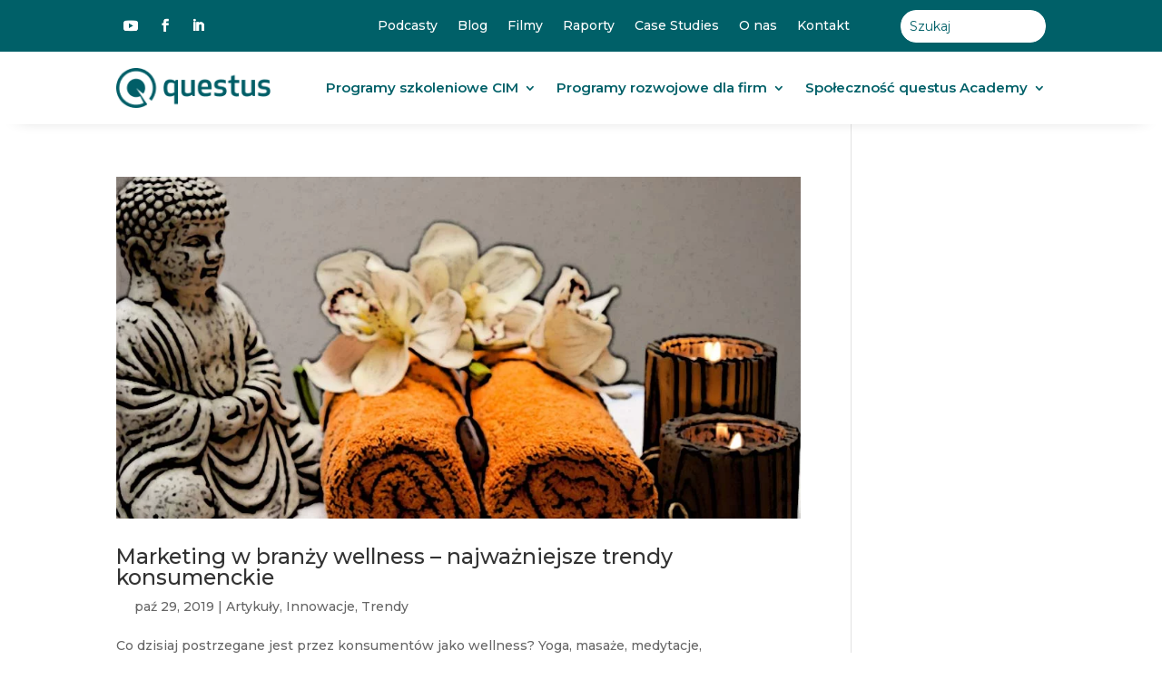

--- FILE ---
content_type: text/css
request_url: https://questus.pl/wp-content/et-cache/global/et-divi-customizer-global.min.css?ver=1756738596
body_size: 1843
content:
body,.et_pb_column_1_2 .et_quote_content blockquote cite,.et_pb_column_1_2 .et_link_content a.et_link_main_url,.et_pb_column_1_3 .et_quote_content blockquote cite,.et_pb_column_3_8 .et_quote_content blockquote cite,.et_pb_column_1_4 .et_quote_content blockquote cite,.et_pb_blog_grid .et_quote_content blockquote cite,.et_pb_column_1_3 .et_link_content a.et_link_main_url,.et_pb_column_3_8 .et_link_content a.et_link_main_url,.et_pb_column_1_4 .et_link_content a.et_link_main_url,.et_pb_blog_grid .et_link_content a.et_link_main_url,body .et_pb_bg_layout_light .et_pb_post p,body .et_pb_bg_layout_dark .et_pb_post p{font-size:14px}.et_pb_slide_content,.et_pb_best_value{font-size:15px}#et_search_icon:hover,.mobile_menu_bar:before,.mobile_menu_bar:after,.et_toggle_slide_menu:after,.et-social-icon a:hover,.et_pb_sum,.et_pb_pricing li a,.et_pb_pricing_table_button,.et_overlay:before,.entry-summary p.price ins,.et_pb_member_social_links a:hover,.et_pb_widget li a:hover,.et_pb_filterable_portfolio .et_pb_portfolio_filters li a.active,.et_pb_filterable_portfolio .et_pb_portofolio_pagination ul li a.active,.et_pb_gallery .et_pb_gallery_pagination ul li a.active,.wp-pagenavi span.current,.wp-pagenavi a:hover,.nav-single a,.tagged_as a,.posted_in a{color:#006068}.et_pb_contact_submit,.et_password_protected_form .et_submit_button,.et_pb_bg_layout_light .et_pb_newsletter_button,.comment-reply-link,.form-submit .et_pb_button,.et_pb_bg_layout_light .et_pb_promo_button,.et_pb_bg_layout_light .et_pb_more_button,.et_pb_contact p input[type="checkbox"]:checked+label i:before,.et_pb_bg_layout_light.et_pb_module.et_pb_button{color:#006068}.footer-widget h4{color:#006068}.et-search-form,.nav li ul,.et_mobile_menu,.footer-widget li:before,.et_pb_pricing li:before,blockquote{border-color:#006068}.et_pb_counter_amount,.et_pb_featured_table .et_pb_pricing_heading,.et_quote_content,.et_link_content,.et_audio_content,.et_pb_post_slider.et_pb_bg_layout_dark,.et_slide_in_menu_container,.et_pb_contact p input[type="radio"]:checked+label i:before{background-color:#006068}a{color:#006068}.et_secondary_nav_enabled #page-container #top-header{background-color:#006068!important}#et-secondary-nav li ul{background-color:#006068}#main-header .nav li ul a{color:rgba(0,0,0,0.7)}#top-menu li.current-menu-ancestor>a,#top-menu li.current-menu-item>a,#top-menu li.current_page_item>a{color:#006068}#main-footer .footer-widget h4,#main-footer .widget_block h1,#main-footer .widget_block h2,#main-footer .widget_block h3,#main-footer .widget_block h4,#main-footer .widget_block h5,#main-footer .widget_block h6{color:#006068}.footer-widget li:before{border-color:#006068}.footer-widget .et_pb_widget div,.footer-widget .et_pb_widget ul,.footer-widget .et_pb_widget ol,.footer-widget .et_pb_widget label{line-height:1.7em}#et-footer-nav .bottom-nav li.current-menu-item a{color:#006068}body .et_pb_bg_layout_light.et_pb_button:hover,body .et_pb_bg_layout_light .et_pb_button:hover,body .et_pb_button:hover{border-radius:0px}body.home-posts #left-area .et_pb_post .post-meta,body.archive #left-area .et_pb_post .post-meta,body.search #left-area .et_pb_post .post-meta,body.single #left-area .et_pb_post .post-meta{line-height:1.6em}@media only screen and (min-width:981px){.et_header_style_centered.et_hide_primary_logo #main-header:not(.et-fixed-header) .logo_container,.et_header_style_centered.et_hide_fixed_logo #main-header.et-fixed-header .logo_container{height:11.88px}body.home-posts #left-area .et_pb_post h2,body.archive #left-area .et_pb_post h2,body.search #left-area .et_pb_post h2{font-size:23.4px}body.single .et_post_meta_wrapper h1{font-size:27px}}@media only screen and (min-width:1350px){.et_pb_row{padding:27px 0}.et_pb_section{padding:54px 0}.single.et_pb_pagebuilder_layout.et_full_width_page .et_post_meta_wrapper{padding-top:81px}.et_pb_fullwidth_section{padding:0}}	h1,h2,h3,h4,h5,h6{font-family:'Montserrat',Helvetica,Arial,Lucida,sans-serif}body,input,textarea,select{font-family:'Montserrat',Helvetica,Arial,Lucida,sans-serif}.et-db #et-boc .et-l .et_pb_module div.wpforms-container-full button[type=submit]{display:flex;font-size:14px!important;width:200px!important;height:40px!important;padding:14px 16px!important;justify-content:center!important;align-items:center!important;gap:4px!important;flex-shrink:0!important;color:white;border-radius:31px!important;background:#F26722!important}.et-db #et-boc .et-l .et_pb_module div.wpforms-container-full .wpforms-form .wpforms-submit-container{margin-top:10px!important}.et-db #et-boc .et-l .et_pb_module .wpforms-container .wpforms-submit-container{padding:0px!important}:root :where(a:where(:not(.wp-block-navigation))),:root :where(a:where(:not(.wp-element-button))){text-decoration:initial!important}@media only screen and (max-width:1259px){.et-menu .menu-item-has-children>a:first-child{padding-right:20px;font-size:14px}}@media only screen and (max-width:1128px){.et_pb_menu--without-logo .et_pb_menu__menu>nav>ul>li>a{font-size:13px}}@media only screen and (max-width:1198px){.et-menu .menu-item-has-children>a:first-child{padding-right:20px;font-size:12px}.et_pb_menu--with-logo .et_pb_menu__menu>nav>ul>li>a{padding-right:0px!important;padding-left:0px!important}}@media only screen and (max-width:1069px){.et_pb_menu--without-logo .et_pb_menu__menu>nav>ul>li>a{font-size:12px}}@media only screen and (max-width:1010px){.et-menu .menu-item-has-children>a:first-child{padding-right:20px;font-size:11px}.et_pb_menu--without-logo .et_pb_menu__menu>nav>ul>li>a{font-size:11px}}.et_mobile_menu{overflow:scroll!important;max-height:80vh}.et-blog-css-grid>div{display:grid;grid-template-columns:repeat(auto-fill,minmax(300px,1fr));gap:50px}.et-blog-css-grid>div>div{width:100%;position:absolute;bottom:0;transform:translate(0%,150%)}.et-blog-css-grid .entry-featured-image-url{padding-top:56.25%}.et-blog-css-grid .entry-featured-image-url img{position:absolute;height:100%;width:100%;top:0;object-fit:cover}.et-blog-css-grid .entry-title,.post-meta,.post-content{padding:0 20px 0 20px}.et-blog-css-grid .et_pb_blog_grid .et_pb_post .post-meta span.author.vcard a{position:absolute;top:0;left:0;margin-bottom:0;color:#ffffff!important;background:#0071fc!important;padding:6px 12px;margin:15px;border-radius:50px}.et_pb_module.et_pb_posts .et_pb_post{display:flex;flex-direction:column}.et_pb_module.et_pb_posts .et_pb_post .post-meta{order:1;font-weight:600;font-size:13px;text-transform:uppercase}.et_pb_module.et_pb_posts .et_pb_post .entry-title{order:2}.et_pb_module.et_pb_posts .et_pb_post .post-content{order:3}.et_pb_module.et_pb_posts .et_pb_post .post-meta span{color:#B2B6B9!important;font-size:12px}li{margin-bottom:10px}li::marker{color:#F26722;font-size:24px}h1.entry-title{font-weight:600;color:#006068}.wpforms-container .wpforms-field.newsletter_field{padding:0px}div.wpforms-container-full input[type=date],div.wpforms-container-full input[type=datetime],div.wpforms-container-full input[type=datetime-local],div.wpforms-container-full input[type=email],div.wpforms-container-full input[type=month],div.wpforms-container-full input[type=number],div.wpforms-container-full input[type=password],div.wpforms-container-full input[type=range],div.wpforms-container-full input[type=search],div.wpforms-container-full input[type=tel],div.wpforms-container-full input[type=text],div.wpforms-container-full input[type=time],div.wpforms-container-full input[type=url],div.wpforms-container-full input[type=week],div.wpforms-container-full select,div.wpforms-container-full textarea{border-radius:24px;width:200px}.wpforms-container.newsletter_button .wpforms-submit-container{padding:0}div.wpforms-container-full input[type=submit]:not(:hover):not(:active),div.wpforms-container-full button[type=submit]:not(:hover):not(:active),div.wpforms-container-full .wpforms-page-button:not(:hover):not(:active){display:flex;font-size:14px;width:200px;height:40px;padding:14px 16px;justify-content:center;align-items:center;gap:4px;flex-shrink:0;color:white;border-radius:31px;background:#f26722!important}div.wpforms-container-full input[type=submit],div.wpforms-container-full button[type=submit],div.wpforms-container-full .wpforms-page-button{font-size:14px;display:flex;width:200px;height:40px;padding:14px 16px;justify-content:center;align-items:center;gap:4px;flex-shrink:0;color:white;border-radius:31px;background:#fdb515!important}.dipl_team_slider .dipl_team_member_image img{width:auto!important}.dipl_team_slider .layout1 .dipl_team_image_wrapper{width:auto!important}@media only screen and (min-width:1396px){.dipl_team_grid_0_lightbox div.dipl_team_member_wrapper_lightbox{width:50%!important}}@media only screen and (max-width:1123px){.dipl_team_grid_0_lightbox div.dipl_team_member_wrapper_lightbox{width:70%!important}}@media only screen and (max-width:1065px){.dipl_team_grid_0_lightbox div.dipl_team_member_wrapper_lightbox{width:80%!important}}.wp-pagenavi{text-align:center!important;border-top:1px solid #dddddd;padding-top:15px}.wp-pagenavi .pages{border:none}.wp-pagenavi a,.wp-pagenavi span.current{padding:5px 10px;border:1px solid #dddddd!important}.wp-pagenavi a.last{border:none!important}.wp-pagenavi a,.wp-pagenavi span{border-radius:5px}

--- FILE ---
content_type: application/x-javascript
request_url: https://consentcdn.cookiebot.com/consentconfig/abdd5fd5-54bf-468e-ad3d-fd92dc9373e3/questus.pl/configuration.js
body_size: 619
content:
CookieConsent.configuration.tags.push({id:173258776,type:"script",tagID:"",innerHash:"",outerHash:"",tagHash:"1163451563998",url:"https://consent.cookiebot.com/uc.js",resolvedUrl:"https://consent.cookiebot.com/uc.js",cat:[1]});CookieConsent.configuration.tags.push({id:173258777,type:"iframe",tagID:"",innerHash:"",outerHash:"",tagHash:"13115210165900",url:"https://www.youtube.com/embed/zoz0ZjfrQ9s",resolvedUrl:"https://www.youtube.com/embed/zoz0ZjfrQ9s",cat:[4]});CookieConsent.configuration.tags.push({id:173258779,type:"script",tagID:"",innerHash:"",outerHash:"",tagHash:"6924818469077",url:"",resolvedUrl:"",cat:[4]});CookieConsent.configuration.tags.push({id:173258780,type:"iframe",tagID:"",innerHash:"",outerHash:"",tagHash:"14140018722357",url:"https://www.slideshare.net/slideshow/embed_code/key/2Hp4KR5eop5nhz",resolvedUrl:"https://www.slideshare.net/slideshow/embed_code/key/2Hp4KR5eop5nhz",cat:[3]});CookieConsent.configuration.tags.push({id:173258781,type:"script",tagID:"",innerHash:"",outerHash:"",tagHash:"9207017957819",url:"https://questus.pl/wp-content/plugins/wpforms/assets/js/frontend/wpforms.min.js?ver=1.9.1.3",resolvedUrl:"https://questus.pl/wp-content/plugins/wpforms/assets/js/frontend/wpforms.min.js?ver=1.9.1.3",cat:[1]});CookieConsent.configuration.tags.push({id:173258782,type:"iframe",tagID:"",innerHash:"",outerHash:"",tagHash:"8532544109477",url:"https://open.spotify.com/embed/episode/23Zt7aEaer5F5bFLAu1yMQ",resolvedUrl:"https://open.spotify.com/embed/episode/23Zt7aEaer5F5bFLAu1yMQ",cat:[3,5]});CookieConsent.configuration.tags.push({id:173258785,type:"script",tagID:"",innerHash:"",outerHash:"",tagHash:"13569471095351",url:"https://platform.twitter.com/widgets.js",resolvedUrl:"https://platform.twitter.com/widgets.js",cat:[1,4]});CookieConsent.configuration.tags.push({id:173258786,type:"script",tagID:"",innerHash:"",outerHash:"",tagHash:"8460014564384",url:"https://questus.pl/wp-content/plugins/pixelyoursite/dist/scripts/public.js?ver=11.0.1.2",resolvedUrl:"https://questus.pl/wp-content/plugins/pixelyoursite/dist/scripts/public.js?ver=11.0.1.2",cat:[4]});CookieConsent.configuration.tags.push({id:173258787,type:"script",tagID:"",innerHash:"",outerHash:"",tagHash:"2939667937179",url:"https://questus.pl/wp-content/plugins/pixelyoursite/dist/scripts/js.cookie-2.1.3.min.js?ver=2.1.3",resolvedUrl:"https://questus.pl/wp-content/plugins/pixelyoursite/dist/scripts/js.cookie-2.1.3.min.js?ver=2.1.3",cat:[2,3,4]});CookieConsent.configuration.tags.push({id:173258789,type:"script",tagID:"",innerHash:"",outerHash:"",tagHash:"10894361594390",url:"https://questus.pl/wp-content/plugins/elfsight-youtube-gallery-cc/assets/elfsight-youtube-gallery.js?ver=3.5.0",resolvedUrl:"https://questus.pl/wp-content/plugins/elfsight-youtube-gallery-cc/assets/elfsight-youtube-gallery.js?ver=3.5.0",cat:[4]});CookieConsent.configuration.tags.push({id:173258790,type:"script",tagID:"",innerHash:"",outerHash:"",tagHash:"11141089158093",url:"",resolvedUrl:"",cat:[5]});CookieConsent.configuration.tags.push({id:173258791,type:"iframe",tagID:"",innerHash:"",outerHash:"",tagHash:"14129876722513",url:"https://www.youtube.com/embed/eLoOZr-RVzI?feature=oembed",resolvedUrl:"https://www.youtube.com/embed/eLoOZr-RVzI?feature=oembed",cat:[4]});CookieConsent.configuration.tags.push({id:173258799,type:"iframe",tagID:"",innerHash:"",outerHash:"",tagHash:"5028936768616",url:"https://embed.ted.com/talks/daniel_kahneman_the_riddle_of_experience_vs_memory",resolvedUrl:"https://embed.ted.com/talks/daniel_kahneman_the_riddle_of_experience_vs_memory",cat:[1,3,4,5]});CookieConsent.configuration.tags.push({id:173258895,type:"iframe",tagID:"",innerHash:"",outerHash:"",tagHash:"3519614755498",url:"https://www.youtube.com/embed/f0LGrtGtH8s?feature=oembed",resolvedUrl:"https://www.youtube.com/embed/f0LGrtGtH8s?feature=oembed",cat:[4]});

--- FILE ---
content_type: application/x-javascript; charset=utf-8
request_url: https://consent.cookiebot.com/abdd5fd5-54bf-468e-ad3d-fd92dc9373e3/cc.js?renew=false&referer=questus.pl&dnt=false&init=false
body_size: 204
content:
if(console){var cookiedomainwarning='Error: The domain QUESTUS.PL is not authorized to show the cookie banner for domain group ID abdd5fd5-54bf-468e-ad3d-fd92dc9373e3. Please add it to the domain group in the Cookiebot Manager to authorize the domain.';if(typeof console.warn === 'function'){console.warn(cookiedomainwarning)}else{console.log(cookiedomainwarning)}};